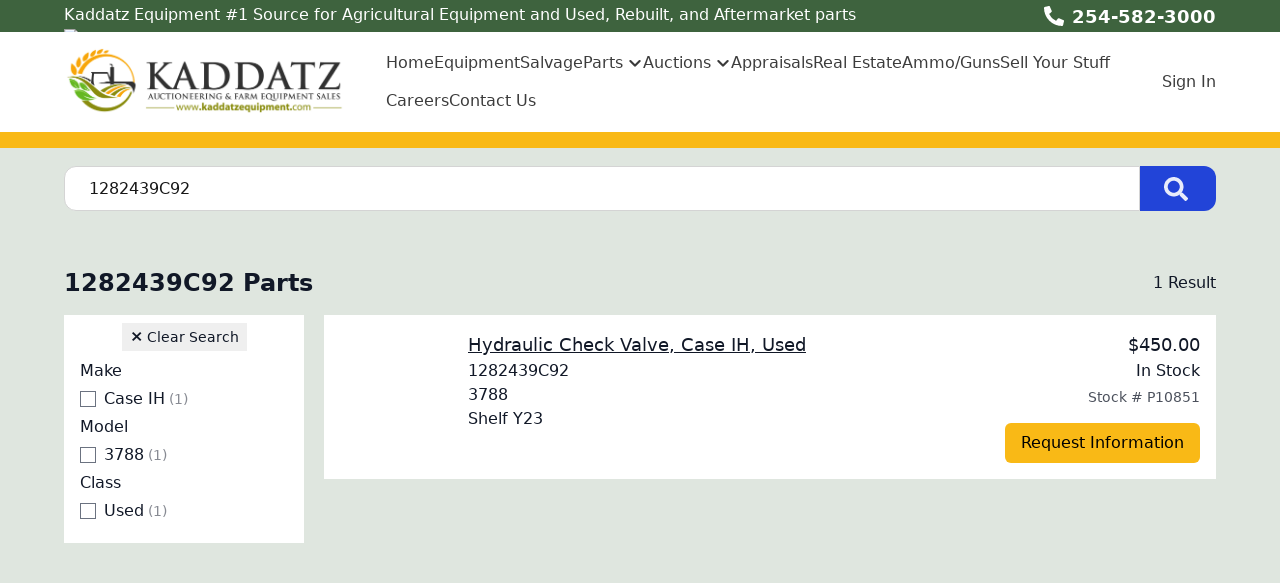

--- FILE ---
content_type: text/html; charset=utf-8
request_url: https://www.kaddatzequipment.com/parts/criteria/1282439C92
body_size: 11507
content:
<!DOCTYPE html><html lang="en"><head><meta charSet="utf-8"/><meta name="viewport" content="width=device-width, initial-scale=1"/><link rel="preload" as="image" href="https://aws.epartdirect.com/awb/static/site_c584/image_d29a441c-bbbf-41fd-846b-c207c1b66d5d.png"/><link rel="stylesheet" href="/_next/static/css/9b5501a3140a8bf1.css" data-precedence="next"/><link rel="preload" as="script" fetchPriority="low" href="/_next/static/chunks/webpack-c157df44daefef09.js"/><script src="/_next/static/chunks/74ab2dbe-a84af2c8d728b700.js" async=""></script><script src="/_next/static/chunks/7544-7b602b934c67a915.js" async=""></script><script src="/_next/static/chunks/main-app-1d9a5934f7621ec3.js" async=""></script><script src="/_next/static/chunks/7222-632f598eb16e5d24.js" async=""></script><script src="/_next/static/chunks/3558-ca45414567271fa3.js" async=""></script><script src="/_next/static/chunks/7201-d17337dcc727772d.js" async=""></script><script src="/_next/static/chunks/1978-b7aff061e00b267a.js" async=""></script><script src="/_next/static/chunks/6736-d7063ec01c2a160f.js" async=""></script><script src="/_next/static/chunks/app/%5Bdomain%5D/(front)/layout-8f196ad47583efbc.js" async=""></script><script src="/_next/static/chunks/8265-14d5f05350bfdde5.js" async=""></script><script src="/_next/static/chunks/672-537484ab5bb177ca.js" async=""></script><script src="/_next/static/chunks/226-92e2a2afc68003cb.js" async=""></script><script src="/_next/static/chunks/app/%5Bdomain%5D/(front)/parts/%5B%5B...slug%5D%5D/page-cc5f646951e0007d.js" async=""></script><script src="/_next/static/chunks/app/%5Bdomain%5D/(front)/error-eeab72b84bb257ff.js" async=""></script><title>1282439C92 Parts - Farm Equipment | Tractor Parts &amp; Hay Equipment Parts | Farm Equipment Auctions</title><meta name="description" content="Case IH Parts. 3788. Used Parts."/><meta name="google-site-verification" content="RBGQMNIRNXrMlk544YHaMSNV6mvtxSB-hqXFEiHMcjo"/><meta property="og:title" content="Farm Equipment | Tractor Parts &amp; Hay Equipment Parts | Farm Equipment Auctions"/><meta property="og:description" content="Case IH Parts. 3788. Used Parts."/><meta property="og:image" content="https://aws.epartdirect.com/awb/static/site_c584/image_d29a441c-bbbf-41fd-846b-c207c1b66d5d.png"/><meta name="twitter:card" content="summary_large_image"/><meta name="twitter:title" content="Farm Equipment | Tractor Parts &amp; Hay Equipment Parts | Farm Equipment Auctions"/><meta name="twitter:description" content="Case IH Parts. 3788. Used Parts."/><meta name="twitter:image" content="https://aws.epartdirect.com/awb/static/site_c584/image_d29a441c-bbbf-41fd-846b-c207c1b66d5d.png"/><link rel="icon" href="https://aws.epartdirect.com/awb/static/site_c584/jQgn4pDer7b69ezFCJROoTEPNlc.ico"/><script src="/_next/static/chunks/polyfills-42372ed130431b0a.js" noModule=""></script></head><body style="--color-bg:223,230,223;--color-text:17,24,39;--color-primary:34,68,216;--color-primary-fg:255,255,255;--color-accent:249,115,22;--color-accent-fg:255,255,255;--color-tile-bg:255,255,255;--color-tile-text:17,24,39;--color-tile-primary:34,68,216;--color-tile-primary-fg:255,255,255;--color-tile-accent:249,115,22"><div hidden=""><!--$--><!--/$--></div><div class="flex min-h-screen flex-col" style="padding-top:142px"><header class="fixed left-0 right-0 top-0 z-[5]"><div class="bg-color-bg text-color-text" style="--color-bg:62,99,62;--color-text:255,255,255;--color-primary:69,132,250;--color-primary-fg:255,255,255;--color-accent:249,115,22;--color-accent-fg:255,255,255;--color-tile-bg:255,255,255;--color-tile-text:17,24,39;--color-tile-primary:34,68,216;--color-tile-primary-fg:255,255,255;--color-tile-accent:249,115,22"><div class="mx-auto max-w-[100rem] px-4 sm:px-8 md:px-12 lg:px-16"><div class="flex h-8"><div class="flex-auto overflow-hidden pt-px"><div class="hidden lg:block"><div class="rich-text-styles responsive"><p>Kaddatz Equipment #1 Source for Agricultural Equipment and Used, Rebuilt, and Aftermarket parts</p><p><img src="https://www.unitedagandturf.com/images/icon-header-facebook-sc.svg" alt="Facebook"></p></div></div></div><div class="flex flex-none items-center"><div style="-webkit-mask:url(/static/icons/phone-alt.svg) no-repeat center;mask:url(/static/icons/phone-alt.svg) no-repeat center" class="mr-2 size-5 bg-current"></div><a href="tel:254-582-3000" class="text-lg font-bold leading-relaxed">254-582-3000</a></div></div></div></div><div style="--color-bg:255,255,255;--color-text:11,11,11;--color-primary:34,68,216;--color-primary-fg:255,255,255;--color-accent:249,185,22;--color-accent-fg:0,0,0;--color-tile-bg:255,255,255;--color-tile-text:17,24,39;--color-tile-primary:34,68,216;--color-tile-primary-fg:255,255,255;--color-tile-accent:249,115,22" class="bg-color-bg text-color-text"><div class="mx-auto max-w-[100rem] px-4 sm:px-8 md:px-12 lg:px-16 flex items-center py-3"><div class="mr-4 lg:hidden"><button type="button" class="rounded-lg p-2 hover:bg-color-text/5" id="header-hamburger-button"><div style="-webkit-mask:url(/static/icons/bars.svg) no-repeat center;mask:url(/static/icons/bars.svg) no-repeat center" class="size-8 bg-current"></div></button></div><div class="mr-10 shrink-0"><a href="/"><img src="https://aws.epartdirect.com/awb/static/site_c584/image_d29a441c-bbbf-41fd-846b-c207c1b66d5d.png" width="1168" height="290" alt="Farm Equipment | Tractor Parts &amp; Hay Equipment Parts | Farm Equipment Auctions" id="header-logo" class="w-auto" style="height:70px"/></a></div><div class="grow"><nav class="hidden flex-wrap items-center gap-x-8 lg:flex"><a class="flex items-center border-b-[3px] pb-1 pt-[0.4375rem] font-medium border-transparent text-color-text/80 hover:border-color-accent/25 hover:text-color-text" href="/">Home</a><a class="flex items-center border-b-[3px] pb-1 pt-[0.4375rem] font-medium border-transparent text-color-text/80 hover:border-color-accent/25 hover:text-color-text" href="/machines-forsale">Equipment</a><a class="flex items-center border-b-[3px] pb-1 pt-[0.4375rem] font-medium border-transparent text-color-text/80 hover:border-color-accent/25 hover:text-color-text" href="/machines">Salvage</a><div class="relative"><span><a class="flex items-center border-b-[3px] pb-1 pt-[0.4375rem] font-medium border-transparent text-color-text/80 hover:border-color-accent/25 hover:text-color-text" href="/parts-overview"><div class="mr-1">Parts</div><div style="-webkit-mask:url(/static/icons/chevron-down.svg) no-repeat center;mask:url(/static/icons/chevron-down.svg) no-repeat center" class="size-4 bg-current"></div></a></span></div><div class="relative"><span><a class="flex items-center border-b-[3px] pb-1 pt-[0.4375rem] font-medium border-transparent text-color-text/80 hover:border-color-accent/25 hover:text-color-text" href="/auctions"><div class="mr-1">Auctions</div><div style="-webkit-mask:url(/static/icons/chevron-down.svg) no-repeat center;mask:url(/static/icons/chevron-down.svg) no-repeat center" class="size-4 bg-current"></div></a></span></div><a class="flex items-center border-b-[3px] pb-1 pt-[0.4375rem] font-medium border-transparent text-color-text/80 hover:border-color-accent/25 hover:text-color-text" href="/appraisals">Appraisals</a><a href="https://www.kaddatzre.com/home" target="_blank" class="flex items-center border-b-[3px] pb-1 pt-[0.4375rem] font-medium border-transparent text-color-text/80 hover:border-color-accent/25 hover:text-color-text">Real Estate</a><a href="https://diamondkarmory.com/" target="_blank" class="flex items-center border-b-[3px] pb-1 pt-[0.4375rem] font-medium border-transparent text-color-text/80 hover:border-color-accent/25 hover:text-color-text">Ammo/Guns</a><a class="flex items-center border-b-[3px] pb-1 pt-[0.4375rem] font-medium border-transparent text-color-text/80 hover:border-color-accent/25 hover:text-color-text" href="/sell">Sell Your Stuff</a><a href="https://kaddatz-auctioneering-farm-equipment-sales.careerplug.com/jobs?z=&amp;d=25&amp;n=&amp;t=&amp;locale=en-US#job_filters" target="_blank" class="flex items-center border-b-[3px] pb-1 pt-[0.4375rem] font-medium border-transparent text-color-text/80 hover:border-color-accent/25 hover:text-color-text">Careers</a><a class="flex items-center border-b-[3px] pb-1 pt-[0.4375rem] font-medium border-transparent text-color-text/80 hover:border-color-accent/25 hover:text-color-text" href="/contact">Contact Us</a></nav></div><div class="hidden shrink-0 pl-8 lg:block"><div class="relative text-right"><a class="font-medium text-color-text/80 hover:text-color-text" data-testid="sign-in-link" href="/sign-in">Sign In</a></div></div></div></div><div id="header-bottom-border" style="height:16px;background-color:rgb(249, 185, 22)"></div></header><main class="min-h-[700px] flex-auto"><div id="section-63"><!--$--><div class="bg-color-bg bg-cover bg-center bg-no-repeat py-8 text-color-text" style="padding-top:1.5rem;padding-bottom:1.5rem"><div class="mx-auto max-w-[100rem] px-4 sm:px-8 md:px-12 lg:px-16" style="max-width:80rem"><form class="relative flex" action="/parts" method="get"><input type="text" class="form-input rounded-l-xl rounded-r-none pl-6" placeholder="Search for parts" name="Criteria" value="1282439C92"/><button type="submit" class="group rounded-r-xl bg-color-primary pl-6 pr-7 hover:brightness-110" aria-label="Search"><div style="-webkit-mask:url(/static/icons/search-solid.svg) no-repeat center;mask:url(/static/icons/search-solid.svg) no-repeat center" class="size-6 bg-color-primary-fg opacity-90 group-hover:opacity-100"></div></button></form></div></div><!--/$--></div><div id="section-64" style="--color-tile-primary:249,185,22;--color-tile-primary-fg:0,0,0"><!--$--><div class="bg-color-bg bg-cover bg-center bg-no-repeat py-8 text-color-text"><div class="mx-auto max-w-[100rem] px-4 sm:px-8 md:px-12 lg:px-16"><div class="mb-4 flex items-center justify-between"><div class="flex items-center"><h1 class="h1">1282439C92 Parts</h1></div><div><!--$?--><template id="B:0"></template><!--/$--></div></div><div class="lg:hidden"><div><button type="button" class="tile mb-2 flex w-full items-center justify-between rounded-lg border border-color-text/20 px-4 py-3"><span class="flex items-center gap-2"><svg class="h-5 w-5" fill="none" stroke="currentColor" viewBox="0 0 24 24"><path stroke-linecap="round" stroke-linejoin="round" stroke-width="2" d="M3 4a1 1 0 011-1h16a1 1 0 011 1v2.586a1 1 0 01-.293.707l-6.414 6.414a1 1 0 00-.293.707V17l-4 4v-6.586a1 1 0 00-.293-.707L3.293 7.707A1 1 0 013 7V4z"></path></svg><span class="font-medium">Filters</span></span><svg class="h-5 w-5 transform transition-transform duration-200 " fill="none" stroke="currentColor" viewBox="0 0 24 24"><path stroke-linecap="round" stroke-linejoin="round" stroke-width="2" d="M19 9l-7 7-7-7"></path></svg></button></div></div><div class="flex"><div class="hidden lg:mr-5 lg:block lg:w-60 lg:flex-none"><div class="tile px-4 py-2"><div class="text-center"><button type="button" class="group px-2 py-1 text-sm"><span class="text-base font-extrabold leading-5">×</span> <span class="group-hover:underline">Clear Search</span></button></div><div><!--$?--><template id="B:1"></template><div class="flex flex-col gap-5 py-2"><div class="shimmer h-8 rounded"></div><div class="shimmer h-8 rounded"></div><div class="shimmer h-8 rounded"></div></div><!--/$--></div></div></div><div class="-mx-4 flex-auto lg:mx-0"><!--$?--><template id="B:2"></template><div class="grid gap-4"><div class="tile h-[164px] p-4"><div class="flex"><div class="hidden w-32 pr-6 md:block"></div><div class="flex-1"><div class="shimmer h-7 max-w-sm rounded-lg"></div></div></div></div></div><!--/$--></div></div><button class="tile fixed bottom-4 right-4 flex items-center gap-1 rounded-md border px-2 py-1 transition-opacity md:bottom-8 md:right-8 pointer-events-none opacity-0" type="button"><div style="-webkit-mask:url(/static/icons/chevron-down.svg) no-repeat center;mask:url(/static/icons/chevron-down.svg) no-repeat center" class="size-4 rotate-180 bg-current"></div><div class="text-sm font-medium">Top</div></button></div></div><!--/$--></div><div class="hidden"><!-- page rendered at Tue Jan 27 2026 04:14:59 GMT+0000 (Coordinated Universal Time) --></div><!--$--><!--/$--></main><footer class="flex flex-none flex-col items-center bg-color-bg pb-8 text-color-text" style="--color-bg:249,250,251;--color-text:107,114,128;--color-primary:34,68,216;--color-primary-fg:255,255,255;--color-accent:249,115,22;--color-accent-fg:255,255,255;--color-tile-bg:255,255,255;--color-tile-text:17,24,39;--color-tile-primary:34,68,216;--color-tile-primary-fg:255,255,255;--color-tile-accent:249,115,22" id="footer"><div class="w-full"><div id="section-563" style="--color-bg:249,185,22"><!--$--><div class="bg-color-bg" style="height:16px"></div><!--/$--></div><div id="section-564" style="--color-bg:62,99,62"><!--$?--><template id="B:3"></template><!--/$--></div><div id="section-565"><!--$--><!--/$--></div><div id="section-566" style="--color-bg:249,185,22"><!--$--><div class="bg-color-bg" style="height:16px"></div><!--/$--></div><div id="section-567"><!--$?--><template id="B:4"></template><!--/$--></div><div id="section-568"><!--$?--><template id="B:5"></template><!--/$--></div></div><div class="mt-4 flex flex-wrap justify-center gap-4 text-sm"><a class="block border-b border-transparent hover:border-color-text" href="/">Home</a><div>•</div><a class="block border-b border-transparent hover:border-color-text" href="/machines-forsale">Equipment</a><div>•</div><a class="block border-b border-transparent hover:border-color-text" href="/machines">Salvage</a><div>•</div><a class="block border-b border-transparent hover:border-color-text" href="/parts-overview">Parts</a><div>•</div><a class="block border-b border-transparent hover:border-color-text" href="/auctions">Auctions</a><div>•</div><a class="block border-b border-transparent hover:border-color-text" href="/appraisals">Appraisals</a><div>•</div><a href="https://www.kaddatzre.com/home" target="_blank" class="block border-b border-transparent hover:border-color-text">Real Estate</a><div>•</div><a href="https://diamondkarmory.com/" target="_blank" class="block border-b border-transparent hover:border-color-text">Ammo/Guns</a><div>•</div><a class="block border-b border-transparent hover:border-color-text" href="/sell">Sell Your Stuff</a><div>•</div><a href="https://kaddatz-auctioneering-farm-equipment-sales.careerplug.com/jobs?z=&amp;d=25&amp;n=&amp;t=&amp;locale=en-US#job_filters" target="_blank" class="block border-b border-transparent hover:border-color-text">Careers</a><div>•</div><a class="block border-b border-transparent hover:border-color-text" href="/contact">Contact Us</a></div><div class="mt-8 text-sm">© <!-- -->2026<!-- --> <!-- -->Kaddatz Auctioneering &amp; Farm Equipment Sales<!-- -->.<!-- --> All rights reserved.</div><div class="mt-2 text-xs">Site by<!-- --> <a href="https://www.alliedinfo.net" class="underline" target="_blank">Allied Information Networks</a>.</div></footer></div><noscript><iframe src="https://www.googletagmanager.com/ns.html?id=GTM-5CNRP75N" height="0" width="0" style="display:none;visibility:hidden"></iframe></noscript><div class="ie-notice" style="display:none"><span><b>Sorry we do not support Internet Explorer.</b> Please use a newer browser for best experience.</span></div><div><script type="text/javascript">
(function(e){var t="https://contact.goto.com/web-chat/widget.min.js";window["CC_WEB_CHAT_APP_KEY"]=e;var n=function e(){var n;var a=document.createElement("script");a.type="text/javascript";a.async=true;a.src=t;var r=document.getElementsByTagName("script")[0];(n=r.parentNode)===null||n===void 0?void 0:n.insertBefore(a,r)};if(document.readyState==="complete"){n()}else{window.addEventListener("load",n,false)}})("1cdf5db2-ac27-456e-a015-a7b631907f75");
</script></div><script>requestAnimationFrame(function(){$RT=performance.now()});</script><script src="/_next/static/chunks/webpack-c157df44daefef09.js" id="_R_" async=""></script><div hidden id="S:3"><div class="bg-color-bg bg-cover bg-center bg-no-repeat py-8 text-color-text"><div class="mx-auto max-w-[100rem] px-4 sm:px-8 md:px-12 lg:px-16"><div class="mx-auto flex max-w-[70rem] flex-wrap justify-center gap-8"><a href="https://www.naeda.com/" target="_blank" class="flex items-center justify-center hover:brightness-105" style="height:96px"><img src="https://aws.epartdirect.com/awb/static/site_c584/OT8rKCn6_9HkMWy7IQqaEO2BFw8.png" alt="NAEDA" width="219.03" height="96" loading="lazy"/></a><a href="https://texasauctioneers.org/" target="_blank" class="flex items-center justify-center hover:brightness-105" style="height:96px"><img src="https://aws.epartdirect.com/awb/static/site_c584/m5NNPCWcfom2MT-Pmk2FAPd_EIU.png" alt="Texas Auctioneers Association" width="94.14" height="96" loading="lazy"/></a><a href="https://tfocai.org/" target="_blank" class="flex items-center justify-center hover:brightness-105" style="height:96px"><img src="https://aws.epartdirect.com/awb/static/site_c584/Xp_M7znzH-5gpi5Pqx6L3-hO7yQ.jpg" alt="Fellowship of Christian Auctioneers International" width="74.77" height="96" loading="lazy"/></a><a href="https://auctioneers.org/" target="_blank" class="flex items-center justify-center hover:brightness-105" style="height:96px"><img src="https://aws.epartdirect.com/awb/static/site_c584/f4-xzDQjuijhhA9yjj8Za8MsQuM.jpg" alt="National Auctioneers Association" width="238.36" height="96" loading="lazy"/></a><a href="https://ntpda.com" target="_blank" class="flex items-center justify-center hover:brightness-105" style="height:96px"><img src="https://aws.epartdirect.com/awb/static/site_c584/image_85f25c1b-ea97-4a01-92e8-134b5c654c88.png" alt="NTPDA" width="140.11" height="96" loading="lazy"/></a></div></div></div></div><script>$RB=[];$RV=function(a){$RT=performance.now();for(var b=0;b<a.length;b+=2){var c=a[b],e=a[b+1];null!==e.parentNode&&e.parentNode.removeChild(e);var f=c.parentNode;if(f){var g=c.previousSibling,h=0;do{if(c&&8===c.nodeType){var d=c.data;if("/$"===d||"/&"===d)if(0===h)break;else h--;else"$"!==d&&"$?"!==d&&"$~"!==d&&"$!"!==d&&"&"!==d||h++}d=c.nextSibling;f.removeChild(c);c=d}while(c);for(;e.firstChild;)f.insertBefore(e.firstChild,c);g.data="$";g._reactRetry&&requestAnimationFrame(g._reactRetry)}}a.length=0};
$RC=function(a,b){if(b=document.getElementById(b))(a=document.getElementById(a))?(a.previousSibling.data="$~",$RB.push(a,b),2===$RB.length&&("number"!==typeof $RT?requestAnimationFrame($RV.bind(null,$RB)):(a=performance.now(),setTimeout($RV.bind(null,$RB),2300>a&&2E3<a?2300-a:$RT+300-a)))):b.parentNode.removeChild(b)};$RC("B:3","S:3")</script><div hidden id="S:4"><div class="bg-color-bg bg-cover bg-center bg-no-repeat py-8 text-color-text"><div class="mx-auto max-w-[100rem] px-4 sm:px-8 md:px-12 lg:px-16"><div class="mx-auto flex max-w-[70rem] flex-wrap justify-center gap-8"><a href="https://www.facebook.com/KaddatzEquipment/" target="_blank" class="flex items-center justify-center hover:brightness-105" style="height:96px"><img src="https://aws.epartdirect.com/awb/static/site_c584/k11-f9sFUPPMugTVlNpKpjHHFro.png" alt="Visit us on Facebook" width="96" height="96" loading="lazy"/></a><a href="https://www.instagram.com/kaddatzeq/" target="_blank" class="flex items-center justify-center hover:brightness-105" style="height:96px"><img src="https://aws.epartdirect.com/awb/static/site_c584/yG3mXSQLpPvPeZWLUZFgJAjNnV4.png" alt="Visit us on Instagram" width="96" height="96" loading="lazy"/></a><a href="https://www.youtube.com/c/Kaddatzequipment" target="_blank" class="flex items-center justify-center hover:brightness-105" style="height:96px"><img src="https://aws.epartdirect.com/awb/static/site_c584/8gVQqqaUhTozHQnQH95mc2LQZC0.png" alt="Visit us on YouTube" width="96" height="96" loading="lazy"/></a><a href="https://wa.me/12545823000" target="_blank" class="flex items-center justify-center hover:brightness-105" style="height:96px"><img src="https://aws.epartdirect.com/awb/static/site_c584/6UWsUTcALpvzlT57eVu79D4z0Zc.png" alt="Contact us on WhatsApp" width="96" height="96" loading="lazy"/></a></div></div></div></div><script>$RC("B:4","S:4")</script><div hidden id="S:5"><div class="bg-color-bg bg-cover bg-center bg-no-repeat py-8 text-color-text"><div class="mx-auto max-w-[100rem] px-4 sm:px-8 md:px-12 lg:px-16"><div style="--height:undefinedrem" class="responsive-height flex flex-wrap items-center"><div class="flex-[0_0_100%] md:flex-[1_0_0]"><div class="rich-text-styles responsive"><p style="text-align: center"><a href="/sms-terms" target="_blank" rel="noopener noreferrer nofollow">Terms</a>          <a href="/privacy-policy" target="_blank" rel="noopener noreferrer nofollow">Privacy Policy</a></p></div></div></div></div></div></div><script>$RC("B:5","S:5")</script><script>(self.__next_f=self.__next_f||[]).push([0])</script><script>self.__next_f.push([1,"1:\"$Sreact.fragment\"\n2:I[7535,[],\"\"]\n3:I[3347,[],\"\"]\n6:I[9558,[],\"OutletBoundary\"]\n8:I[2875,[],\"AsyncMetadataOutlet\"]\na:I[9558,[],\"ViewportBoundary\"]\nc:I[9558,[],\"MetadataBoundary\"]\nd:\"$Sreact.suspense\"\nf:I[9237,[],\"\"]\n:HL[\"/_next/static/css/9b5501a3140a8bf1.css\",\"style\"]\n"])</script><script>self.__next_f.push([1,"0:{\"P\":null,\"b\":\"kPCHCb9x_n_uuxoV6J-UM\",\"p\":\"\",\"c\":[\"\",\"parts\",\"criteria\",\"1282439C92\"],\"i\":false,\"f\":[[[\"\",{\"children\":[[\"domain\",\"www.kaddatzequipment.com\",\"d\"],{\"children\":[\"(front)\",{\"children\":[\"parts\",{\"children\":[[\"slug\",\"criteria/1282439C92\",\"oc\"],{\"children\":[\"__PAGE__\",{}]}]}]},\"$undefined\",\"$undefined\",true]}]}],[\"\",[\"$\",\"$1\",\"c\",{\"children\":[null,[\"$\",\"$L2\",null,{\"parallelRouterKey\":\"children\",\"error\":\"$undefined\",\"errorStyles\":\"$undefined\",\"errorScripts\":\"$undefined\",\"template\":[\"$\",\"$L3\",null,{}],\"templateStyles\":\"$undefined\",\"templateScripts\":\"$undefined\",\"notFound\":[[[\"$\",\"title\",null,{\"children\":\"404: This page could not be found.\"}],[\"$\",\"div\",null,{\"style\":{\"fontFamily\":\"system-ui,\\\"Segoe UI\\\",Roboto,Helvetica,Arial,sans-serif,\\\"Apple Color Emoji\\\",\\\"Segoe UI Emoji\\\"\",\"height\":\"100vh\",\"textAlign\":\"center\",\"display\":\"flex\",\"flexDirection\":\"column\",\"alignItems\":\"center\",\"justifyContent\":\"center\"},\"children\":[\"$\",\"div\",null,{\"children\":[[\"$\",\"style\",null,{\"dangerouslySetInnerHTML\":{\"__html\":\"body{color:#000;background:#fff;margin:0}.next-error-h1{border-right:1px solid rgba(0,0,0,.3)}@media (prefers-color-scheme:dark){body{color:#fff;background:#000}.next-error-h1{border-right:1px solid rgba(255,255,255,.3)}}\"}}],[\"$\",\"h1\",null,{\"className\":\"next-error-h1\",\"style\":{\"display\":\"inline-block\",\"margin\":\"0 20px 0 0\",\"padding\":\"0 23px 0 0\",\"fontSize\":24,\"fontWeight\":500,\"verticalAlign\":\"top\",\"lineHeight\":\"49px\"},\"children\":404}],[\"$\",\"div\",null,{\"style\":{\"display\":\"inline-block\"},\"children\":[\"$\",\"h2\",null,{\"style\":{\"fontSize\":14,\"fontWeight\":400,\"lineHeight\":\"49px\",\"margin\":0},\"children\":\"This page could not be found.\"}]}]]}]}]],[]],\"forbidden\":\"$undefined\",\"unauthorized\":\"$undefined\"}]]}],{\"children\":[[\"domain\",\"www.kaddatzequipment.com\",\"d\"],[\"$\",\"$1\",\"c\",{\"children\":[null,[\"$\",\"$L2\",null,{\"parallelRouterKey\":\"children\",\"error\":\"$undefined\",\"errorStyles\":\"$undefined\",\"errorScripts\":\"$undefined\",\"template\":[\"$\",\"$L3\",null,{}],\"templateStyles\":\"$undefined\",\"templateScripts\":\"$undefined\",\"notFound\":\"$undefined\",\"forbidden\":\"$undefined\",\"unauthorized\":\"$undefined\"}]]}],{\"children\":[\"(front)\",[\"$\",\"$1\",\"c\",{\"children\":[[[\"$\",\"link\",\"0\",{\"rel\":\"stylesheet\",\"href\":\"/_next/static/css/9b5501a3140a8bf1.css\",\"precedence\":\"next\",\"crossOrigin\":\"$undefined\",\"nonce\":\"$undefined\"}]],\"$L4\"]}],{\"children\":[\"parts\",[\"$\",\"$1\",\"c\",{\"children\":[null,[\"$\",\"$L2\",null,{\"parallelRouterKey\":\"children\",\"error\":\"$undefined\",\"errorStyles\":\"$undefined\",\"errorScripts\":\"$undefined\",\"template\":[\"$\",\"$L3\",null,{}],\"templateStyles\":\"$undefined\",\"templateScripts\":\"$undefined\",\"notFound\":\"$undefined\",\"forbidden\":\"$undefined\",\"unauthorized\":\"$undefined\"}]]}],{\"children\":[[\"slug\",\"criteria/1282439C92\",\"oc\"],[\"$\",\"$1\",\"c\",{\"children\":[null,[\"$\",\"$L2\",null,{\"parallelRouterKey\":\"children\",\"error\":\"$undefined\",\"errorStyles\":\"$undefined\",\"errorScripts\":\"$undefined\",\"template\":[\"$\",\"$L3\",null,{}],\"templateStyles\":\"$undefined\",\"templateScripts\":\"$undefined\",\"notFound\":\"$undefined\",\"forbidden\":\"$undefined\",\"unauthorized\":\"$undefined\"}]]}],{\"children\":[\"__PAGE__\",[\"$\",\"$1\",\"c\",{\"children\":[\"$L5\",null,[\"$\",\"$L6\",null,{\"children\":[\"$L7\",[\"$\",\"$L8\",null,{\"promise\":\"$@9\"}]]}]]}],{},null,false]},null,false]},null,false]},null,false]},null,false]},null,false],[\"$\",\"$1\",\"h\",{\"children\":[null,[[\"$\",\"$La\",null,{\"children\":\"$Lb\"}],null],[\"$\",\"$Lc\",null,{\"children\":[\"$\",\"div\",null,{\"hidden\":true,\"children\":[\"$\",\"$d\",null,{\"fallback\":null,\"children\":\"$Le\"}]}]}]]}],false]],\"m\":\"$undefined\",\"G\":[\"$f\",[]],\"s\":false,\"S\":false}\n"])</script><script>self.__next_f.push([1,"b:[[\"$\",\"meta\",\"0\",{\"charSet\":\"utf-8\"}],[\"$\",\"meta\",\"1\",{\"name\":\"viewport\",\"content\":\"width=device-width, initial-scale=1\"}]]\n7:null\n"])</script><script>self.__next_f.push([1,"10:I[278,[\"7222\",\"static/chunks/7222-632f598eb16e5d24.js\",\"3558\",\"static/chunks/3558-ca45414567271fa3.js\",\"7201\",\"static/chunks/7201-d17337dcc727772d.js\",\"1978\",\"static/chunks/1978-b7aff061e00b267a.js\",\"6736\",\"static/chunks/6736-d7063ec01c2a160f.js\",\"4033\",\"static/chunks/app/%5Bdomain%5D/(front)/layout-8f196ad47583efbc.js\"],\"RootProviders\"]\n11:I[6736,[\"7222\",\"static/chunks/7222-632f598eb16e5d24.js\",\"3558\",\"static/chunks/3558-ca45414567271fa3.js\",\"7201\",\"static/chunks/7201-d17337dcc727772d.js\",\"1978\",\"static/chunks/1978-b7aff061e00b267a.js\",\"6736\",\"static/chunks/6736-d7063ec01c2a160f.js\",\"4033\",\"static/chunks/app/%5Bdomain%5D/(front)/layout-8f196ad47583efbc.js\"],\"HeaderContent\"]\n"])</script><script>self.__next_f.push([1,"4:[\"$\",\"html\",null,{\"lang\":\"en\",\"children\":[\"$\",\"body\",null,{\"style\":{\"--color-bg\":\"223,230,223\",\"--color-text\":\"17,24,39\",\"--color-primary\":\"34,68,216\",\"--color-primary-fg\":\"255,255,255\",\"--color-accent\":\"249,115,22\",\"--color-accent-fg\":\"255,255,255\",\"--color-tile-bg\":\"255,255,255\",\"--color-tile-text\":\"17,24,39\",\"--color-tile-primary\":\"34,68,216\",\"--color-tile-primary-fg\":\"255,255,255\",\"--color-tile-accent\":\"249,115,22\"},\"children\":[[\"$\",\"$L10\",null,{\"analyics\":{\"googleTagManagerID\":\"GTM-5CNRP75N\",\"googleAnalyticsID\":\"\",\"facebookPixelID\":\"545028919511203\"},\"bannerStyle\":{\"--color-bg\":\"62,99,62\",\"--color-text\":\"255,255,255\",\"--color-primary\":\"69,132,250\",\"--color-primary-fg\":\"255,255,255\",\"--color-accent\":\"249,115,22\",\"--color-accent-fg\":\"255,255,255\",\"--color-tile-bg\":\"255,255,255\",\"--color-tile-text\":\"17,24,39\",\"--color-tile-primary\":\"34,68,216\",\"--color-tile-primary-fg\":\"255,255,255\",\"--color-tile-accent\":\"249,115,22\"},\"consentBanner\":false,\"children\":[\"$\",\"div\",null,{\"className\":\"flex min-h-screen flex-col\",\"style\":{\"paddingTop\":142},\"children\":[[\"$\",\"$L11\",null,{\"hasAccounts\":true,\"hasCart\":false,\"navItems\":[{\"navigationID\":\"4855\",\"label\":\"Home\",\"url\":\"/\",\"target\":\"Self\",\"children\":[]},{\"navigationID\":\"4856\",\"label\":\"Equipment\",\"url\":\"/machines-forsale\",\"target\":\"Self\",\"children\":[]},{\"navigationID\":\"4857\",\"label\":\"Salvage\",\"url\":\"/machines\",\"target\":\"Self\",\"children\":[]},{\"navigationID\":\"4858\",\"label\":\"Parts\",\"url\":\"/parts-overview\",\"target\":\"Self\",\"children\":[{\"navigationID\":\"4859\",\"label\":\"In-Store Parts \",\"url\":\"/parts\",\"target\":\"Self\",\"children\":[]},{\"navigationID\":\"4860\",\"label\":\"Order New Parts Online\",\"url\":\"https://farmstore.online/\",\"target\":\"Blank\",\"children\":[]},{\"navigationID\":\"4861\",\"label\":\"Request a Part\",\"url\":\"/contact\",\"target\":\"Self\",\"children\":[]}]},{\"navigationID\":\"4862\",\"label\":\"Auctions\",\"url\":\"/auctions\",\"target\":\"Self\",\"children\":[{\"navigationID\":\"4863\",\"label\":\"Upcoming Auctions\",\"url\":\"https://kaddatz.proxibid.com\",\"target\":\"Blank\",\"children\":[]}]},{\"navigationID\":\"4864\",\"label\":\"Appraisals\",\"url\":\"/appraisals\",\"target\":\"Self\",\"children\":[]},{\"navigationID\":\"4865\",\"label\":\"Real Estate\",\"url\":\"https://www.kaddatzre.com/home\",\"target\":\"Blank\",\"children\":[]},{\"navigationID\":\"4866\",\"label\":\"Ammo/Guns\",\"url\":\"https://diamondkarmory.com/\",\"target\":\"Blank\",\"children\":[]},{\"navigationID\":\"4867\",\"label\":\"Sell Your Stuff\",\"url\":\"/sell\",\"target\":\"Self\",\"children\":[]},{\"navigationID\":\"4868\",\"label\":\"Careers\",\"url\":\"https://kaddatz-auctioneering-farm-equipment-sales.careerplug.com/jobs?z=\u0026d=25\u0026n=\u0026t=\u0026locale=en-US#job_filters\",\"target\":\"Blank\",\"children\":[]},{\"navigationID\":\"4869\",\"label\":\"Contact Us\",\"url\":\"/contact\",\"target\":\"Self\",\"children\":[]}],\"logoMaxHeight\":70,\"borderBottom\":{\"height\":16,\"color\":\"rgb(249, 185, 22)\"},\"variant\":\"Classic\",\"style\":{\"--color-bg\":\"255,255,255\",\"--color-text\":\"11,11,11\",\"--color-primary\":\"34,68,216\",\"--color-primary-fg\":\"255,255,255\",\"--color-accent\":\"249,185,22\",\"--color-accent-fg\":\"0,0,0\",\"--color-tile-bg\":\"255,255,255\",\"--color-tile-text\":\"17,24,39\",\"--color-tile-primary\":\"34,68,216\",\"--color-tile-primary-fg\":\"255,255,255\",\"--color-tile-accent\":\"249,115,22\"},\"banner\":[\"$\",\"div\",null,{\"className\":\"bg-color-bg text-color-text\",\"style\":{\"--color-bg\":\"62,99,62\",\"--color-text\":\"255,255,255\",\"--color-primary\":\"69,132,250\",\"--color-primary-fg\":\"255,255,255\",\"--color-accent\":\"249,115,22\",\"--color-accent-fg\":\"255,255,255\",\"--color-tile-bg\":\"255,255,255\",\"--color-tile-text\":\"17,24,39\",\"--color-tile-primary\":\"34,68,216\",\"--color-tile-primary-fg\":\"255,255,255\",\"--color-tile-accent\":\"249,115,22\"},\"children\":[\"$\",\"div\",null,{\"className\":\"mx-auto max-w-[100rem] px-4 sm:px-8 md:px-12 lg:px-16\",\"style\":\"$undefined\",\"children\":[\"$\",\"div\",null,{\"className\":\"flex h-8\",\"children\":[[\"$\",\"div\",null,{\"className\":\"flex-auto overflow-hidden pt-px\",\"children\":[\"$\",\"div\",null,{\"className\":\"hidden lg:block\",\"children\":[\"$\",\"div\",null,{\"className\":\"rich-text-styles responsive\",\"dangerouslySetInnerHTML\":{\"__html\":\"\u003cp\u003eKaddatz Equipment #1 Source for Agricultural Equipment and Used, Rebuilt, and Aftermarket parts\u003c/p\u003e\u003cp\u003e\u003cimg src=\\\"https://www.unitedagandturf.com/images/icon-header-facebook-sc.svg\\\" alt=\\\"Facebook\\\"\u003e\u003c/p\u003e\"}}]}]}],[\"$\",\"div\",null,{\"className\":\"flex flex-none items-center\",\"children\":\"$L12\"}]]}]}]}],\"logo\":\"$L13\"}],\"$L14\",\"$L15\"]}]}],\"$L16\",\"$L17\"]}]}]\n"])</script><script>self.__next_f.push([1,"18:I[7222,[\"7222\",\"static/chunks/7222-632f598eb16e5d24.js\",\"8265\",\"static/chunks/8265-14d5f05350bfdde5.js\",\"3558\",\"static/chunks/3558-ca45414567271fa3.js\",\"672\",\"static/chunks/672-537484ab5bb177ca.js\",\"7201\",\"static/chunks/7201-d17337dcc727772d.js\",\"226\",\"static/chunks/226-92e2a2afc68003cb.js\",\"4501\",\"static/chunks/app/%5Bdomain%5D/(front)/parts/%5B%5B...slug%5D%5D/page-cc5f646951e0007d.js\"],\"\"]\n19:I[1195,[\"7007\",\"static/chunks/app/%5Bdomain%5D/(front)/error-eeab72b84bb257ff.js\"],\"default\"]\n1a:I[2909,[\"7222\",\"static/chunks/7222-632f598eb16e5d24.js\",\"8265\",\"static/chunks/8265-14d5f05350bfdde5.js\",\"3558\",\"static/chunks/3558-ca45414567271fa3.js\",\"672\",\"static/chunks/672-537484ab5bb177ca.js\",\"7201\",\"static/chunks/7201-d17337dcc727772d.js\",\"226\",\"static/chunks/226-92e2a2afc68003cb.js\",\"4501\",\"static/chunks/app/%5Bdomain%5D/(front)/parts/%5B%5B...slug%5D%5D/page-cc5f646951e0007d.js\"],\"SectionErrorBoundary\"]\n1b:I[2158,[\"7222\",\"static/chunks/7222-632f598eb16e5d24.js\",\"8265\",\"static/chunks/8265-14d5f05350bfdde5.js\",\"3558\",\"static/chunks/3558-ca45414567271fa3.js\",\"672\",\"static/chunks/672-537484ab5bb177ca.js\",\"7201\",\"static/chunks/7201-d17337dcc727772d.js\",\"226\",\"static/chunks/226-92e2a2afc68003cb.js\",\"4501\",\"static/chunks/app/%5Bdomain%5D/(front)/parts/%5B%5B...slug%5D%5D/page-cc5f646951e0007d.js\"],\"Spinner\"]\n12:[[\"$\",\"div\",null,{\"style\":{\"WebkitMask\":\"url(/static/icons/phone-alt.svg) no-repeat center\",\"mask\":\"url(/static/icons/phone-alt.svg) no-repeat center\"},\"className\":\"mr-2 size-5 bg-current\"}],[\"$\",\"a\",null,{\"href\":\"tel:254-582-3000\",\"className\":\"text-lg font-bold leading-relaxed\",\"children\":\"254-582-3000\"}]]\n13:[\"$\",\"$L18\",null,{\"href\":\"/\",\"prefetch\":\"$undefined\",\"children\":[\"$\",\"img\",null,{\"src\":\"https://aws.epartdirect.com/awb/static/site_c584/image_d29a441c-bbbf-41fd-846b-c207c1b66d5d.png\",\"width\":1168,\"height\":290,\"alt\":\"Farm Equipment | Tractor Parts \u0026 Hay Equipment Parts | Farm Equipment Auctions\",\"id\":\"header-logo\",\"className\":\"w-auto\",\"style\":{\"height\":70}}]}]\n14:[\"$\",\"main\",null,{\"className\":\"min-h-[700px] "])</script><script>self.__next_f.push([1,"flex-auto\",\"children\":[\"$\",\"$L2\",null,{\"parallelRouterKey\":\"children\",\"error\":\"$19\",\"errorStyles\":[],\"errorScripts\":[],\"template\":[\"$\",\"$L3\",null,{}],\"templateStyles\":\"$undefined\",\"templateScripts\":\"$undefined\",\"notFound\":[[\"$\",\"div\",null,{\"className\":\"my-8 text-center\",\"children\":[[\"$\",\"h2\",null,{\"className\":\"text-lg font-bold\",\"children\":\"Not Found\"}],[\"$\",\"p\",null,{\"className\":\"mb-4 mt-1\",\"children\":\"Could not find requested page\"}],[\"$\",\"$L18\",null,{\"href\":\"/\",\"className\":\"link\",\"children\":\"Return Home\"}]]}],[]],\"forbidden\":\"$undefined\",\"unauthorized\":\"$undefined\"}]}]\n"])</script><script>self.__next_f.push([1,"15:[\"$\",\"footer\",null,{\"className\":\"flex flex-none flex-col items-center bg-color-bg pb-8 text-color-text\",\"style\":{\"--color-bg\":\"249,250,251\",\"--color-text\":\"107,114,128\",\"--color-primary\":\"34,68,216\",\"--color-primary-fg\":\"255,255,255\",\"--color-accent\":\"249,115,22\",\"--color-accent-fg\":\"255,255,255\",\"--color-tile-bg\":\"255,255,255\",\"--color-tile-text\":\"17,24,39\",\"--color-tile-primary\":\"34,68,216\",\"--color-tile-primary-fg\":\"255,255,255\",\"--color-tile-accent\":\"249,115,22\"},\"id\":\"footer\",\"children\":[[\"$\",\"div\",null,{\"className\":\"w-full\",\"children\":[[\"$\",\"div\",\"563\",{\"id\":\"section-563\",\"style\":{\"--color-bg\":\"249,185,22\"},\"children\":[\"$\",\"$L1a\",null,{\"children\":[\"$\",\"$d\",null,{\"fallback\":[\"$\",\"$L1b\",null,{}],\"children\":[\"$\",\"div\",null,{\"className\":\"bg-color-bg\",\"style\":{\"height\":\"16px\"}}]}]}]}],[\"$\",\"div\",\"564\",{\"id\":\"section-564\",\"style\":{\"--color-bg\":\"62,99,62\"},\"children\":[\"$\",\"$L1a\",null,{\"children\":[\"$\",\"$d\",null,{\"fallback\":[\"$\",\"$L1b\",null,{}],\"children\":[\"$\",\"div\",null,{\"className\":\"bg-color-bg bg-cover bg-center bg-no-repeat py-8 text-color-text\",\"style\":{\"paddingTop\":\"$undefined\",\"paddingBottom\":\"$undefined\",\"backgroundImage\":\"$undefined\"},\"children\":[\"$\",\"div\",null,{\"className\":\"mx-auto max-w-[100rem] px-4 sm:px-8 md:px-12 lg:px-16\",\"style\":\"$undefined\",\"children\":[\"$\",\"div\",null,{\"className\":\"mx-auto flex max-w-[70rem] flex-wrap justify-center gap-8\",\"children\":[[\"$\",\"a\",\"98e5dc5d-0f13-4c0b-bd4d-2f2b28c8cd2f\",{\"href\":\"https://www.naeda.com/\",\"target\":\"_blank\",\"className\":\"flex items-center justify-center hover:brightness-105\",\"style\":{\"height\":96},\"children\":[\"$\",\"img\",null,{\"src\":\"https://aws.epartdirect.com/awb/static/site_c584/OT8rKCn6_9HkMWy7IQqaEO2BFw8.png\",\"alt\":\"NAEDA\",\"width\":219.03,\"height\":96,\"loading\":\"lazy\"}]}],[\"$\",\"a\",\"87520edc-c84c-4c5e-bcca-548a60f0b520\",{\"href\":\"https://texasauctioneers.org/\",\"target\":\"_blank\",\"className\":\"flex items-center justify-center hover:brightness-105\",\"style\":{\"height\":96},\"children\":[\"$\",\"img\",null,{\"src\":\"https://aws.epartdirect.com/awb/static/site_c584/m5NNPCWcfom2MT-Pmk2FAPd_EIU.png\",\"alt\":\"Texas Auctioneers Association\",\"width\":94.14,\"height\":96,\"loading\":\"lazy\"}]}],[\"$\",\"a\",\"bb2d170c-d7ae-4f91-801d-60c21456b62c\",{\"href\":\"https://tfocai.org/\",\"target\":\"_blank\",\"className\":\"flex items-center justify-center hover:brightness-105\",\"style\":{\"height\":96},\"children\":[\"$\",\"img\",null,{\"src\":\"https://aws.epartdirect.com/awb/static/site_c584/Xp_M7znzH-5gpi5Pqx6L3-hO7yQ.jpg\",\"alt\":\"Fellowship of Christian Auctioneers International\",\"width\":74.77,\"height\":96,\"loading\":\"lazy\"}]}],[\"$\",\"a\",\"90fabaaf-61c8-45eb-aa3b-6464ef6a1e42\",{\"href\":\"https://auctioneers.org/\",\"target\":\"_blank\",\"className\":\"flex items-center justify-center hover:brightness-105\",\"style\":{\"height\":96},\"children\":[\"$\",\"img\",null,{\"src\":\"https://aws.epartdirect.com/awb/static/site_c584/f4-xzDQjuijhhA9yjj8Za8MsQuM.jpg\",\"alt\":\"National Auctioneers Association\",\"width\":238.36,\"height\":96,\"loading\":\"lazy\"}]}],[\"$\",\"a\",\"29356de5-c2d9-4f01-b069-15afbffd761b\",{\"href\":\"https://ntpda.com\",\"target\":\"_blank\",\"className\":\"flex items-center justify-center hover:brightness-105\",\"style\":{\"height\":96},\"children\":[\"$\",\"img\",null,{\"src\":\"https://aws.epartdirect.com/awb/static/site_c584/image_85f25c1b-ea97-4a01-92e8-134b5c654c88.png\",\"alt\":\"NTPDA\",\"width\":140.11,\"height\":96,\"loading\":\"lazy\"}]}]]}]}]}]}]}]}],[\"$\",\"div\",\"565\",{\"id\":\"section-565\",\"style\":\"$undefined\",\"children\":[\"$\",\"$L1a\",null,{\"children\":[\"$\",\"$d\",null,{\"fallback\":[\"$\",\"$L1b\",null,{}],\"children\":null}]}]}],[\"$\",\"div\",\"566\",{\"id\":\"section-566\",\"style\":{\"--color-bg\":\"249,185,22\"},\"children\":[\"$\",\"$L1a\",null,{\"children\":[\"$\",\"$d\",null,{\"fallback\":[\"$\",\"$L1b\",null,{}],\"children\":[\"$\",\"div\",null,{\"className\":\"bg-color-bg\",\"style\":{\"height\":\"16px\"}}]}]}]}],[\"$\",\"div\",\"567\",{\"id\":\"section-567\",\"style\":\"$undefined\",\"children\":[\"$\",\"$L1a\",null,{\"children\":[\"$\",\"$d\",null,{\"fallback\":[\"$\",\"$L1b\",null,{}],\"children\":[\"$\",\"div\",null,{\"className\":\"bg-color-bg bg-cover bg-center bg-no-repeat py-8 text-color-text\",\"style\":{\"paddingTop\":\"$undefined\",\"paddingBottom\":\"$undefined\",\"backgroundImage\":\"$undefined\"},\"children\":[\"$\",\"div\",null,{\"className\":\"mx-auto max-w-[100rem] px-4 sm:px-8 md:px-12 lg:px-16\",\"style\":\"$undefined\",\"children\":[\"$\",\"div\",null,{\"className\":\"mx-auto flex max-w-[70rem] flex-wrap justify-center gap-8\",\"children\":[[\"$\",\"a\",\"20690910-ffc0-4624-926a-e0e91fb8a83d\",{\"href\":\"https://www.facebook.com/KaddatzEquipment/\",\"target\":\"_blank\",\"className\":\"flex items-center justify-center hover:brightness-105\",\"style\":{\"height\":96},\"children\":\"$L1c\"}],\"$L1d\",\"$L1e\",\"$L1f\"]}]}]}]}]}]}],\"$L20\"]}],\"$L21\",\"$L22\",\"$L23\"]}]\n"])</script><script>self.__next_f.push([1,"16:[\"$\",\"div\",null,{\"className\":\"ie-notice\",\"style\":{\"display\":\"none\"},\"children\":[\"$\",\"span\",null,{\"children\":[[\"$\",\"b\",null,{\"children\":\"Sorry we do not support Internet Explorer.\"}],\" Please use a newer browser for best experience.\"]}]}]\n17:[\"$\",\"div\",null,{\"dangerouslySetInnerHTML\":{\"__html\":\"\u003cscript type=\\\"text/javascript\\\"\u003e\\n(function(e){var t=\\\"https://contact.goto.com/web-chat/widget.min.js\\\";window[\\\"CC_WEB_CHAT_APP_KEY\\\"]=e;var n=function e(){var n;var a=document.createElement(\\\"script\\\");a.type=\\\"text/javascript\\\";a.async=true;a.src=t;var r=document.getElementsByTagName(\\\"script\\\")[0];(n=r.parentNode)===null||n===void 0?void 0:n.insertBefore(a,r)};if(document.readyState===\\\"complete\\\"){n()}else{window.addEventListener(\\\"load\\\",n,false)}})(\\\"1cdf5db2-ac27-456e-a015-a7b631907f75\\\");\\n\u003c/script\u003e\"}}]\n"])</script><script>self.__next_f.push([1,"24:I[7423,[\"7222\",\"static/chunks/7222-632f598eb16e5d24.js\",\"8265\",\"static/chunks/8265-14d5f05350bfdde5.js\",\"3558\",\"static/chunks/3558-ca45414567271fa3.js\",\"672\",\"static/chunks/672-537484ab5bb177ca.js\",\"7201\",\"static/chunks/7201-d17337dcc727772d.js\",\"226\",\"static/chunks/226-92e2a2afc68003cb.js\",\"4501\",\"static/chunks/app/%5Bdomain%5D/(front)/parts/%5B%5B...slug%5D%5D/page-cc5f646951e0007d.js\"],\"AuthorizedPage\"]\n25:I[2118,[\"7222\",\"static/chunks/7222-632f598eb16e5d24.js\",\"8265\",\"static/chunks/8265-14d5f05350bfdde5.js\",\"3558\",\"static/chunks/3558-ca45414567271fa3.js\",\"672\",\"static/chunks/672-537484ab5bb177ca.js\",\"7201\",\"static/chunks/7201-d17337dcc727772d.js\",\"226\",\"static/chunks/226-92e2a2afc68003cb.js\",\"4501\",\"static/chunks/app/%5Bdomain%5D/(front)/parts/%5B%5B...slug%5D%5D/page-cc5f646951e0007d.js\"],\"InventorySearchBarForm\"]\n27:I[7285,[\"7222\",\"static/chunks/7222-632f598eb16e5d24.js\",\"8265\",\"static/chunks/8265-14d5f05350bfdde5.js\",\"3558\",\"static/chunks/3558-ca45414567271fa3.js\",\"672\",\"static/chunks/672-537484ab5bb177ca.js\",\"7201\",\"static/chunks/7201-d17337dcc727772d.js\",\"226\",\"static/chunks/226-92e2a2afc68003cb.js\",\"4501\",\"static/chunks/app/%5Bdomain%5D/(front)/parts/%5B%5B...slug%5D%5D/page-cc5f646951e0007d.js\"],\"MobileFilters\"]\n28:I[3230,[\"7222\",\"static/chunks/7222-632f598eb16e5d24.js\",\"8265\",\"static/chunks/8265-14d5f05350bfdde5.js\",\"3558\",\"static/chunks/3558-ca45414567271fa3.js\",\"672\",\"static/chunks/672-537484ab5bb177ca.js\",\"7201\",\"static/chunks/7201-d17337dcc727772d.js\",\"226\",\"static/chunks/226-92e2a2afc68003cb.js\",\"4501\",\"static/chunks/app/%5Bdomain%5D/(front)/parts/%5B%5B...slug%5D%5D/page-cc5f646951e0007d.js\"],\"FilterBoxes\"]\n2a:I[5163,[\"7222\",\"static/chunks/7222-632f598eb16e5d24.js\",\"8265\",\"static/chunks/8265-14d5f05350bfdde5.js\",\"3558\",\"static/chunks/3558-ca45414567271fa3.js\",\"672\",\"static/chunks/672-537484ab5bb177ca.js\",\"7201\",\"static/chunks/7201-d17337dcc727772d.js\",\"226\",\"static/chunks/226-92e2a2afc68003cb.js\",\"4501\",\"static/chunks/app/%5Bdomain%5D/(front)/parts/%5B%5B...slug%5D%5D/page-cc5f646951e0007d.js"])</script><script>self.__next_f.push([1,"\"],\"ClearFiltersButton\"]\n2c:I[6023,[\"7222\",\"static/chunks/7222-632f598eb16e5d24.js\",\"8265\",\"static/chunks/8265-14d5f05350bfdde5.js\",\"3558\",\"static/chunks/3558-ca45414567271fa3.js\",\"672\",\"static/chunks/672-537484ab5bb177ca.js\",\"7201\",\"static/chunks/7201-d17337dcc727772d.js\",\"226\",\"static/chunks/226-92e2a2afc68003cb.js\",\"4501\",\"static/chunks/app/%5Bdomain%5D/(front)/parts/%5B%5B...slug%5D%5D/page-cc5f646951e0007d.js\"],\"BackToTop\"]\n2d:I[9875,[],\"IconMark\"]\n1c:[\"$\",\"img\",null,{\"src\":\"https://aws.epartdirect.com/awb/static/site_c584/k11-f9sFUPPMugTVlNpKpjHHFro.png\",\"alt\":\"Visit us on Facebook\",\"width\":96,\"height\":96,\"loading\":\"lazy\"}]\n1d:[\"$\",\"a\",\"5c3f132a-233a-4fcc-9f32-2c03611f0c59\",{\"href\":\"https://www.instagram.com/kaddatzeq/\",\"target\":\"_blank\",\"className\":\"flex items-center justify-center hover:brightness-105\",\"style\":{\"height\":96},\"children\":[\"$\",\"img\",null,{\"src\":\"https://aws.epartdirect.com/awb/static/site_c584/yG3mXSQLpPvPeZWLUZFgJAjNnV4.png\",\"alt\":\"Visit us on Instagram\",\"width\":96,\"height\":96,\"loading\":\"lazy\"}]}]\n1e:[\"$\",\"a\",\"5bfb7c86-8f11-4081-b84f-3d270a9e2b65\",{\"href\":\"https://www.youtube.com/c/Kaddatzequipment\",\"target\":\"_blank\",\"className\":\"flex items-center justify-center hover:brightness-105\",\"style\":{\"height\":96},\"children\":[\"$\",\"img\",null,{\"src\":\"https://aws.epartdirect.com/awb/static/site_c584/8gVQqqaUhTozHQnQH95mc2LQZC0.png\",\"alt\":\"Visit us on YouTube\",\"width\":96,\"height\":96,\"loading\":\"lazy\"}]}]\n1f:[\"$\",\"a\",\"422c1a28-7010-4c60-90bb-c909379c1df5\",{\"href\":\"https://wa.me/12545823000\",\"target\":\"_blank\",\"className\":\"flex items-center justify-center hover:brightness-105\",\"style\":{\"height\":96},\"children\":[\"$\",\"img\",null,{\"src\":\"https://aws.epartdirect.com/awb/static/site_c584/6UWsUTcALpvzlT57eVu79D4z0Zc.png\",\"alt\":\"Contact us on WhatsApp\",\"width\":96,\"height\":96,\"loading\":\"lazy\"}]}]\n"])</script><script>self.__next_f.push([1,"20:[\"$\",\"div\",\"568\",{\"id\":\"section-568\",\"style\":\"$undefined\",\"children\":[\"$\",\"$L1a\",null,{\"children\":[\"$\",\"$d\",null,{\"fallback\":[\"$\",\"$L1b\",null,{}],\"children\":[\"$\",\"div\",null,{\"className\":\"bg-color-bg bg-cover bg-center bg-no-repeat py-8 text-color-text\",\"style\":{\"paddingTop\":\"$undefined\",\"paddingBottom\":\"$undefined\",\"backgroundImage\":\"$undefined\"},\"children\":[\"$\",\"div\",null,{\"className\":\"mx-auto max-w-[100rem] px-4 sm:px-8 md:px-12 lg:px-16\",\"style\":\"$undefined\",\"children\":[\"$\",\"div\",null,{\"style\":{\"--height\":\"undefinedrem\"},\"className\":\"responsive-height flex flex-wrap items-center\",\"children\":[[\"$\",\"$1\",\"1bbad5fd-2696-40d0-88a9-99c17785d62c\",{\"children\":[\"$\",\"div\",null,{\"className\":\"flex-[0_0_100%] md:flex-[1_0_0]\",\"children\":[\"$\",\"div\",null,{\"className\":\"rich-text-styles responsive\",\"dangerouslySetInnerHTML\":{\"__html\":\"\u003cp style=\\\"text-align: center\\\"\u003e\u003ca href=\\\"/sms-terms\\\" target=\\\"_blank\\\" rel=\\\"noopener noreferrer nofollow\\\"\u003eTerms\u003c/a\u003e          \u003ca href=\\\"/privacy-policy\\\" target=\\\"_blank\\\" rel=\\\"noopener noreferrer nofollow\\\"\u003ePrivacy Policy\u003c/a\u003e\u003c/p\u003e\"}}]}]}]]}]}]}]}]}]}]\n"])</script><script>self.__next_f.push([1,"21:[\"$\",\"div\",null,{\"className\":\"mt-4 flex flex-wrap justify-center gap-4 text-sm\",\"children\":[[\"$\",\"$1\",\"4855\",{\"children\":[false,[\"$\",\"$L18\",null,{\"href\":\"/\",\"prefetch\":\"$undefined\",\"className\":\"block border-b border-transparent hover:border-color-text\",\"children\":\"Home\"}]]}],[\"$\",\"$1\",\"4856\",{\"children\":[[\"$\",\"div\",null,{\"children\":\"•\"}],[\"$\",\"$L18\",null,{\"href\":\"/machines-forsale\",\"prefetch\":\"$undefined\",\"className\":\"block border-b border-transparent hover:border-color-text\",\"children\":\"Equipment\"}]]}],[\"$\",\"$1\",\"4857\",{\"children\":[[\"$\",\"div\",null,{\"children\":\"•\"}],[\"$\",\"$L18\",null,{\"href\":\"/machines\",\"prefetch\":\"$undefined\",\"className\":\"block border-b border-transparent hover:border-color-text\",\"children\":\"Salvage\"}]]}],[\"$\",\"$1\",\"4858\",{\"children\":[[\"$\",\"div\",null,{\"children\":\"•\"}],[\"$\",\"$L18\",null,{\"href\":\"/parts-overview\",\"prefetch\":\"$undefined\",\"className\":\"block border-b border-transparent hover:border-color-text\",\"children\":\"Parts\"}]]}],[\"$\",\"$1\",\"4862\",{\"children\":[[\"$\",\"div\",null,{\"children\":\"•\"}],[\"$\",\"$L18\",null,{\"href\":\"/auctions\",\"prefetch\":\"$undefined\",\"className\":\"block border-b border-transparent hover:border-color-text\",\"children\":\"Auctions\"}]]}],[\"$\",\"$1\",\"4864\",{\"children\":[[\"$\",\"div\",null,{\"children\":\"•\"}],[\"$\",\"$L18\",null,{\"href\":\"/appraisals\",\"prefetch\":\"$undefined\",\"className\":\"block border-b border-transparent hover:border-color-text\",\"children\":\"Appraisals\"}]]}],[\"$\",\"$1\",\"4865\",{\"children\":[[\"$\",\"div\",null,{\"children\":\"•\"}],[\"$\",\"a\",null,{\"href\":\"https://www.kaddatzre.com/home\",\"target\":\"_blank\",\"className\":\"block border-b border-transparent hover:border-color-text\",\"children\":\"Real Estate\"}]]}],[\"$\",\"$1\",\"4866\",{\"children\":[[\"$\",\"div\",null,{\"children\":\"•\"}],[\"$\",\"a\",null,{\"href\":\"https://diamondkarmory.com/\",\"target\":\"_blank\",\"className\":\"block border-b border-transparent hover:border-color-text\",\"children\":\"Ammo/Guns\"}]]}],[\"$\",\"$1\",\"4867\",{\"children\":[[\"$\",\"div\",null,{\"children\":\"•\"}],[\"$\",\"$L18\",null,{\"href\":\"/sell\",\"prefetch\":\"$undefined\",\"className\":\"block border-b border-transparent hover:border-color-text\",\"children\":\"Sell Your Stuff\"}]]}],[\"$\",\"$1\",\"4868\",{\"children\":[[\"$\",\"div\",null,{\"children\":\"•\"}],[\"$\",\"a\",null,{\"href\":\"https://kaddatz-auctioneering-farm-equipment-sales.careerplug.com/jobs?z=\u0026d=25\u0026n=\u0026t=\u0026locale=en-US#job_filters\",\"target\":\"_blank\",\"className\":\"block border-b border-transparent hover:border-color-text\",\"children\":\"Careers\"}]]}],[\"$\",\"$1\",\"4869\",{\"children\":[[\"$\",\"div\",null,{\"children\":\"•\"}],[\"$\",\"$L18\",null,{\"href\":\"/contact\",\"prefetch\":\"$undefined\",\"className\":\"block border-b border-transparent hover:border-color-text\",\"children\":\"Contact Us\"}]]}]]}]\n"])</script><script>self.__next_f.push([1,"22:[\"$\",\"div\",null,{\"className\":\"mt-8 text-sm\",\"children\":[\"© \",2026,\" \",\"Kaddatz Auctioneering \u0026 Farm Equipment Sales\",\".\",\" All rights reserved.\"]}]\n23:[\"$\",\"div\",null,{\"className\":\"mt-2 text-xs\",\"children\":[\"Site by\",\" \",[\"$\",\"a\",null,{\"href\":\"https://www.alliedinfo.net\",\"className\":\"underline\",\"target\":\"_blank\",\"children\":\"Allied Information Networks\"}],\".\"]}]\n"])</script><script>self.__next_f.push([1,"5:[\"$\",\"$L24\",null,{\"signInRequired\":false,\"children\":[[[\"$\",\"div\",\"63\",{\"id\":\"section-63\",\"style\":\"$undefined\",\"children\":[\"$\",\"$L1a\",null,{\"children\":[\"$\",\"$d\",null,{\"fallback\":[\"$\",\"$L1b\",null,{}],\"children\":[\"$\",\"div\",null,{\"className\":\"bg-color-bg bg-cover bg-center bg-no-repeat py-8 text-color-text\",\"style\":{\"paddingTop\":\"1.5rem\",\"paddingBottom\":\"1.5rem\",\"backgroundImage\":\"$undefined\"},\"children\":[\"$\",\"div\",null,{\"className\":\"mx-auto max-w-[100rem] px-4 sm:px-8 md:px-12 lg:px-16\",\"style\":{\"maxWidth\":\"80rem\"},\"children\":[\"$\",\"$L25\",null,{\"searchType\":\"Parts\",\"placeholder\":\"Search for parts\",\"initialCriteria\":\"1282439C92\"}]}]}]}]}]}],[\"$\",\"div\",\"64\",{\"id\":\"section-64\",\"style\":{\"--color-tile-primary\":\"249,185,22\",\"--color-tile-primary-fg\":\"0,0,0\"},\"children\":[\"$\",\"$L1a\",null,{\"children\":[\"$\",\"$d\",null,{\"fallback\":[\"$\",\"$L1b\",null,{}],\"children\":[\"$\",\"div\",null,{\"className\":\"bg-color-bg bg-cover bg-center bg-no-repeat py-8 text-color-text\",\"style\":{\"paddingTop\":\"$undefined\",\"paddingBottom\":\"$undefined\",\"backgroundImage\":\"$undefined\"},\"children\":[\"$\",\"div\",null,{\"className\":\"mx-auto max-w-[100rem] px-4 sm:px-8 md:px-12 lg:px-16\",\"style\":\"$undefined\",\"children\":[[\"$\",\"div\",null,{\"className\":\"mb-4 flex items-center justify-between\",\"children\":[[\"$\",\"div\",null,{\"className\":\"flex items-center\",\"children\":[\"$\",\"h1\",null,{\"className\":\"h1\",\"children\":\"1282439C92 Parts\"}]}],[\"$\",\"div\",null,{\"children\":[\"$\",\"$d\",null,{\"children\":\"$L26\"}]}]]}],[\"$\",\"div\",null,{\"className\":\"lg:hidden\",\"children\":[\"$\",\"$L27\",null,{\"searchType\":\"Parts\",\"filters\":[{\"name\":\"Criteria\",\"values\":[\"1282439C92\"]}],\"filterBoxes\":[\"$\",\"$L28\",null,{\"searchType\":\"Parts\",\"boxesPromise\":\"$@29\"}]}]}],[\"$\",\"div\",null,{\"className\":\"flex\",\"children\":[[\"$\",\"div\",null,{\"className\":\"hidden lg:mr-5 lg:block lg:w-60 lg:flex-none\",\"children\":[\"$\",\"div\",null,{\"className\":\"tile px-4 py-2\",\"children\":[[\"$\",\"div\",null,{\"className\":\"text-center\",\"children\":[\"$\",\"$L2a\",null,{\"searchType\":\"Parts\"}]}],[\"$\",\"div\",null,{\"children\":[\"$\",\"$d\",null,{\"fallback\":[\"$\",\"div\",null,{\"className\":\"flex flex-col gap-5 py-2\",\"children\":[[\"$\",\"div\",null,{\"className\":\"shimmer h-8 rounded\"}],[\"$\",\"div\",null,{\"className\":\"shimmer h-8 rounded\"}],[\"$\",\"div\",null,{\"className\":\"shimmer h-8 rounded\"}]]}],\"children\":\"$5:props:children:0:1:props:children:props:children:props:children:props:children:props:children:1:props:children:props:filterBoxes\"}]}]]}]}],[\"$\",\"div\",null,{\"className\":\"-mx-4 flex-auto lg:mx-0\",\"children\":[\"$\",\"$d\",null,{\"fallback\":[\"$\",\"div\",null,{\"className\":\"grid gap-4\",\"children\":[[\"$\",\"div\",\"0\",{\"className\":\"tile h-[164px] p-4\",\"children\":[\"$\",\"div\",null,{\"className\":\"flex\",\"children\":[[\"$\",\"div\",null,{\"className\":\"hidden w-32 pr-6 md:block\"}],[\"$\",\"div\",null,{\"className\":\"flex-1\",\"children\":[\"$\",\"div\",null,{\"className\":\"shimmer h-7 max-w-sm rounded-lg\"}]}]]}]}]]}],\"children\":\"$L2b\"}]}]]}],[\"$\",\"$L2c\",null,{}]]}]}]}]}]}]],[\"$\",\"div\",null,{\"className\":\"hidden\",\"dangerouslySetInnerHTML\":{\"__html\":\"\u003c!-- page rendered at Tue Jan 27 2026 04:14:59 GMT+0000 (Coordinated Universal Time) --\u003e\"}}]]}]\n"])</script><script>self.__next_f.push([1,"9:{\"metadata\":[[\"$\",\"title\",\"0\",{\"children\":\"1282439C92 Parts - Farm Equipment | Tractor Parts \u0026 Hay Equipment Parts | Farm Equipment Auctions\"}],[\"$\",\"meta\",\"1\",{\"name\":\"description\",\"content\":\"Case IH Parts. 3788. Used Parts.\"}],[\"$\",\"meta\",\"2\",{\"name\":\"google-site-verification\",\"content\":\"RBGQMNIRNXrMlk544YHaMSNV6mvtxSB-hqXFEiHMcjo\"}],[\"$\",\"meta\",\"3\",{\"property\":\"og:title\",\"content\":\"Farm Equipment | Tractor Parts \u0026 Hay Equipment Parts | Farm Equipment Auctions\"}],[\"$\",\"meta\",\"4\",{\"property\":\"og:description\",\"content\":\"Case IH Parts. 3788. Used Parts.\"}],[\"$\",\"meta\",\"5\",{\"property\":\"og:image\",\"content\":\"https://aws.epartdirect.com/awb/static/site_c584/image_d29a441c-bbbf-41fd-846b-c207c1b66d5d.png\"}],[\"$\",\"meta\",\"6\",{\"name\":\"twitter:card\",\"content\":\"summary_large_image\"}],[\"$\",\"meta\",\"7\",{\"name\":\"twitter:title\",\"content\":\"Farm Equipment | Tractor Parts \u0026 Hay Equipment Parts | Farm Equipment Auctions\"}],[\"$\",\"meta\",\"8\",{\"name\":\"twitter:description\",\"content\":\"Case IH Parts. 3788. Used Parts.\"}],[\"$\",\"meta\",\"9\",{\"name\":\"twitter:image\",\"content\":\"https://aws.epartdirect.com/awb/static/site_c584/image_d29a441c-bbbf-41fd-846b-c207c1b66d5d.png\"}],[\"$\",\"link\",\"10\",{\"rel\":\"icon\",\"href\":\"https://aws.epartdirect.com/awb/static/site_c584/jQgn4pDer7b69ezFCJROoTEPNlc.ico\"}],[\"$\",\"$L2d\",\"11\",{}]],\"error\":null,\"digest\":\"$undefined\"}\n"])</script><script>self.__next_f.push([1,"e:\"$9:metadata\"\n"])</script><script>self.__next_f.push([1,"26:\"1 Result\"\n"])</script><div hidden id="S:0">1 Result<!-- --></div><script>$RC("B:0","S:0")</script><script>self.__next_f.push([1,"2e:I[2966,[\"7222\",\"static/chunks/7222-632f598eb16e5d24.js\",\"8265\",\"static/chunks/8265-14d5f05350bfdde5.js\",\"3558\",\"static/chunks/3558-ca45414567271fa3.js\",\"672\",\"static/chunks/672-537484ab5bb177ca.js\",\"7201\",\"static/chunks/7201-d17337dcc727772d.js\",\"226\",\"static/chunks/226-92e2a2afc68003cb.js\",\"4501\",\"static/chunks/app/%5Bdomain%5D/(front)/parts/%5B%5B...slug%5D%5D/page-cc5f646951e0007d.js\"],\"RestoreMoreResultsScroll\"]\n"])</script><script>self.__next_f.push([1,"2b:[[\"$\",\"div\",null,{\"className\":\"grid gap-4\",\"children\":[[\"$\",\"div\",\"P10851\",{\"className\":\"tile p-4\",\"children\":[\"$\",\"div\",null,{\"className\":\"flex flex-col md:flex-row\",\"children\":[[\"$\",\"div\",null,{\"className\":\"self-center md:mb-0 md:w-32 md:flex-none md:self-start md:pr-6\",\"children\":[\"$\",\"div\",null,{\"className\":\"mb-2\",\"children\":[\"$\",\"div\",null,{\"className\":\"h-32 w-32 md:h-auto md:max-h-32\"}]}]}],[\"$\",\"div\",null,{\"className\":\"flex-1 md:pr-6\",\"children\":[\"$\",\"div\",null,{\"className\":\"flex max-w-[40rem] flex-col gap-1 md:gap-2\",\"children\":[[\"$\",\"$L18\",null,{\"href\":\"/part/P10851/1282439c92-hydraulic-check-valve-case-ih-used\",\"prefetch\":\"$undefined\",\"className\":\"text-lg font-medium hover:opacity-80 active:opacity-100 underline\",\"children\":\"Hydraulic Check Valve, Case IH, Used\"}],[\"$\",\"div\",null,{\"children\":\"1282439C92\"}],[\"$\",\"div\",null,{\"children\":\"3788\"}],[\"\",[\"$\",\"div\",null,{\"children\":\"Shelf Y23\"}]],false]}]}],[\"$\",\"div\",null,{\"className\":\"mt-2 md:mt-0 md:w-64 md:justify-self-end md:text-right\",\"children\":[[\"$\",\"div\",null,{\"className\":\"text-lg font-medium\",\"children\":\"$$450.00\"}],\"\",[\"$\",\"div\",null,{\"children\":\"In Stock\"}],[\"$\",\"div\",null,{\"className\":\"mt-1 text-sm opacity-75\",\"children\":[\"Stock # \",\"P10851\"]}],[\"$\",\"div\",null,{\"className\":\"pt-4\",\"children\":[\"$\",\"$L18\",null,{\"href\":\"/request/part/P10851\",\"prefetch\":false,\"className\":\"btn btn-primary btn-sm\",\"rel\":\"nofollow\",\"children\":\"Request Information\"}]}]]}]]}]}]]}],[\"$\",\"$L2e\",null,{}],false]\n"])</script><div hidden id="S:2"><div class="grid gap-4"><div class="tile p-4"><div class="flex flex-col md:flex-row"><div class="self-center md:mb-0 md:w-32 md:flex-none md:self-start md:pr-6"><div class="mb-2"><div class="h-32 w-32 md:h-auto md:max-h-32"></div></div></div><div class="flex-1 md:pr-6"><div class="flex max-w-[40rem] flex-col gap-1 md:gap-2"><a class="text-lg font-medium hover:opacity-80 active:opacity-100 underline" href="/part/P10851/1282439c92-hydraulic-check-valve-case-ih-used">Hydraulic Check Valve, Case IH, Used</a><div>1282439C92</div><div>3788</div><div>Shelf Y23</div></div></div><div class="mt-2 md:mt-0 md:w-64 md:justify-self-end md:text-right"><div class="text-lg font-medium">$450.00</div><div>In Stock</div><div class="mt-1 text-sm opacity-75">Stock # <!-- -->P10851</div><div class="pt-4"><a class="btn btn-primary btn-sm" rel="nofollow" href="/request/part/P10851">Request Information</a></div></div></div></div></div></div><script>$RC("B:2","S:2")</script><script>self.__next_f.push([1,"29:[{\"name\":\"Make\",\"label\":\"Make\",\"options\":[{\"label\":\"Case IH\",\"value\":\"Case IH\",\"count\":1}]},{\"name\":\"Model\",\"label\":\"Model\",\"options\":[{\"label\":\"3788\",\"value\":\"3788\",\"count\":1}]},{\"name\":\"Class\",\"label\":\"Class\",\"options\":[{\"label\":\"Used\",\"value\":\"Used\",\"count\":1}]}]\n"])</script><div hidden id="S:1"><div class="flex flex-col gap-5 py-2"><div class=""><div class="font-medium">Make</div><div><div class="flex items-center"><input type="checkbox" id="Make_0"/><label class="group cursor-pointer px-2 py-1" for="Make_0"><span class="group-hover:underline">Case IH</span><span class="pl-1 text-sm text-color-text/50">(<!-- -->1<!-- -->)</span></label></div></div></div><div class=""><div class="font-medium">Model</div><div><div class="flex items-center"><input type="checkbox" id="Model_0"/><label class="group cursor-pointer px-2 py-1" for="Model_0"><span class="group-hover:underline">3788</span><span class="pl-1 text-sm text-color-text/50">(<!-- -->1<!-- -->)</span></label></div></div></div><div class=""><div class="font-medium">Class</div><div><div class="flex items-center"><input type="checkbox" id="Class_0"/><label class="group cursor-pointer px-2 py-1" for="Class_0"><span class="group-hover:underline">Used</span><span class="pl-1 text-sm text-color-text/50">(<!-- -->1<!-- -->)</span></label></div></div></div></div></div><script>$RC("B:1","S:1")</script></body></html>

--- FILE ---
content_type: text/html
request_url: https://contact.goto.com/web-chat/
body_size: 451
content:
<!doctype html>
<html lang="en">

<head>
  <meta charset="UTF-8" />
  <link rel="icon" type="image/svg+xml" href="/vite.svg" />
  <meta name="viewport" content="width=device-width, initial-scale=1.0" />
  <title>Vite + React + TS</title>
  <style>
    .main-iframe-body {
      /* For windows browser compatibility */
      margin: 0;
    }
  </style>
  <script type="module" crossorigin src="/web-chat/assets/index-Bgh2Wjib.js"></script>
  <link rel="stylesheet" crossorigin href="/web-chat/assets/index-KshgTWnL.css">
</head>

<body class="main-iframe-body">
  <div id="root"></div>
</body>

</html>


--- FILE ---
content_type: text/x-component
request_url: https://www.kaddatzequipment.com/appraisals?_rsc=19gfg
body_size: 103
content:
0:{"b":"kPCHCb9x_n_uuxoV6J-UM","f":[["children",["domain","www.kaddatzequipment.com","d"],"children","(front)","children",["slug","appraisals","d"],[["slug","appraisals","d"],{"children":["__PAGE__",{}]}],null,[null,null],true]],"S":false}


--- FILE ---
content_type: text/x-component
request_url: https://www.kaddatzequipment.com/part/P10851/1282439c92-hydraulic-check-valve-case-ih-used?_rsc=19gfg
body_size: 156
content:
0:{"b":"kPCHCb9x_n_uuxoV6J-UM","f":[["children",["domain","www.kaddatzequipment.com","d"],"children","(front)","children","part",["part",{"children":[["stockNum","P10851","d"],{"children":[["slug","1282439c92-hydraulic-check-valve-case-ih-used","oc"],{"children":["__PAGE__",{}]}]}]}],null,[null,null],true]],"S":false}


--- FILE ---
content_type: text/x-component
request_url: https://www.kaddatzequipment.com/parts-overview?_rsc=19gfg
body_size: 110
content:
0:{"b":"kPCHCb9x_n_uuxoV6J-UM","f":[["children",["domain","www.kaddatzequipment.com","d"],"children","(front)","children",["slug","parts-overview","d"],[["slug","parts-overview","d"],{"children":["__PAGE__",{}]}],null,[null,null],true]],"S":false}


--- FILE ---
content_type: text/x-component
request_url: https://www.kaddatzequipment.com/?_rsc=19gfg
body_size: 54
content:
0:{"b":"kPCHCb9x_n_uuxoV6J-UM","f":[["children",["domain","www.kaddatzequipment.com","d"],"children","(front)","children","__PAGE__",["__PAGE__",{}],null,[null,null],true]],"S":false}
